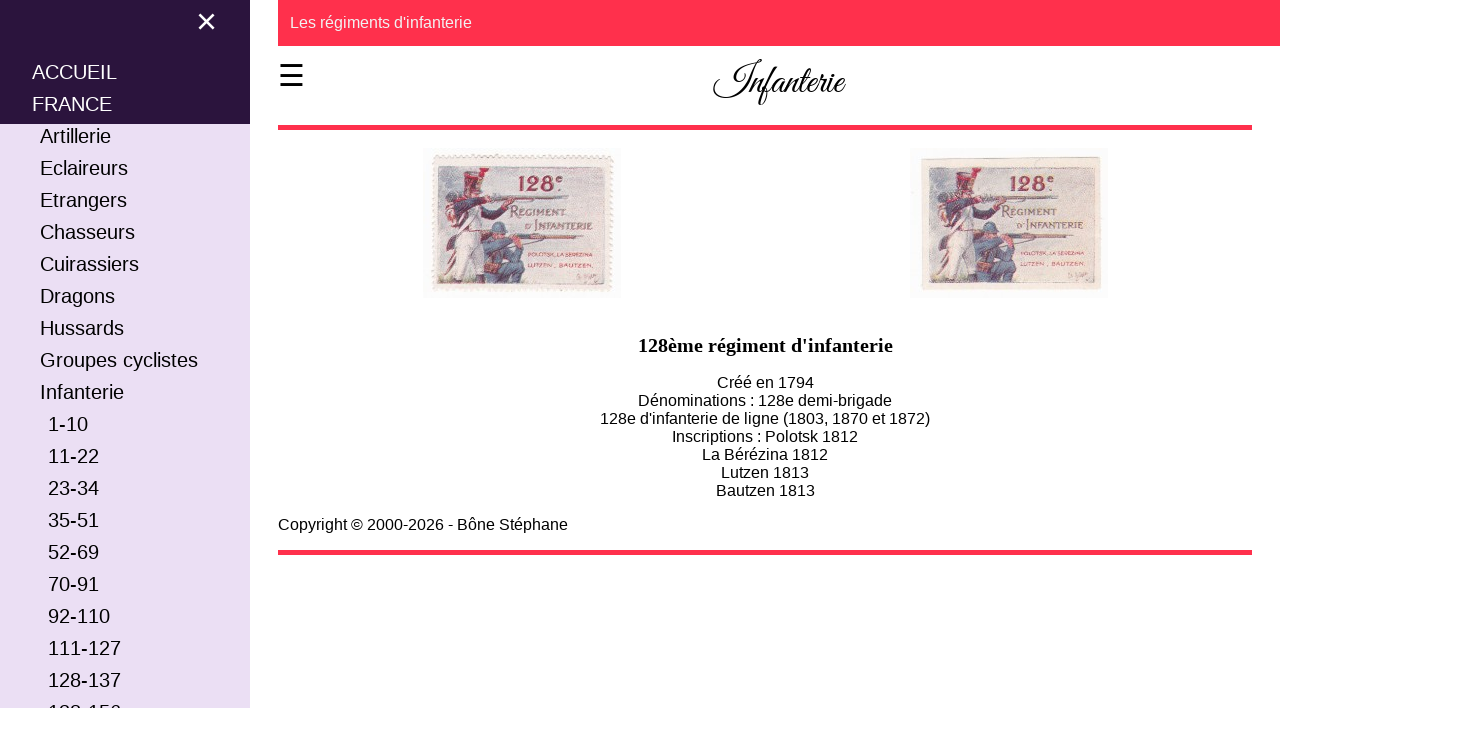

--- FILE ---
content_type: text/html; charset=UTF-8
request_url: https://delandre.cpfm1418.eu/France/Infanterie/128.php
body_size: 3545
content:
<!DOCTYPE html>
<html lang="fr">
  <head>
    <meta charset="utf-8" />
    <meta name="viewport" content="width=device-width, initial-scale=1">
    <meta name="description" content="Découvrez les vignettes delandre et patriotiques de 1914 - 1918">
    <meta name="Author" content="Stephane Bone">
    <meta name="Keywords" content="collection de cartes de franchise militaire, cartes postales militaire, carte-lettre militaire, prisonniers de guerre, poste aux armées, trésor et postes, forum, timbre, carte postale, franchise militaire, militaire, franchise, philatelie, marcophilie, cartophilie, étude, lien, échange, bannière, collection, philatélique, timbre-poste, timbres-poste, poste, guerre, timbreposte, collectionneur, collectionner, philatéliste, grande guerre, thématique, orient, alsace, officiel, non officiel, officielle, non officielle, russe, carte americaine, obliteration, marque postale, espérance, alliés, allié, hussard, drapeau, drapeaux, croix rouge, prisonnier, prisonniers, marcophilie, military frank, censormail, censor, war, WWI, vignettes, delandre, patriotiques, infanterie, regiment, artillerie, forts, fort, 1914, 1918">
    <meta name="category" content="philatelie,cartophilie,marcophilie,erinnophilie"> <!-- Va chercher les meta-->
    <link rel="stylesheet" href="../../css/style.css" /> <!-- Va chercher le css-->
    <title>Les régiments d'infanterie</title>
  </head>

<body>

<!-- Menu deroulant gauche -->
<div id="container">
  <div id="topbar">
    <div id="mySidenav" class="sidenav">
      <a href="javascript:void(0)" class="closebtn" onclick="closeNav()">&times;</a>
      <button class="dropdown-btn">ACCUEIL
          <i class="drop"></i>
        </button>
      <div class="dropdown-container">
        <a href="http://marcophilie.cpfm1418.eu">Marcophilie militaire</a>
        <a href="http://franchise.cpfm1418.eu">Franchise militaire</a>
        <a href="http://delandre.cpfm1418.eu">Vignettes delandre</a>
      </div>
      <button class="dropdown-btn">FRANCE
          <div class="france"><i class="drop"></i></div>
      </button>
      <div class="dropdown-container">
        <button class="dropdown-btn"><div class="black">Artillerie</div>
          <div class="artillerie"><i class="drop"></i></div>
      </button>
      <div class="dropdown-container">
      <a href="http://delandre.cpfm1418.eu/France/Artillerie/1_1.php">Artillerie à pied</a>
      <button class="dropdown-btn"><div class="black">Artillerie de campagne</div>
          <div class="artilleriecampagne"><i class="drop"></i></div>
      </button>
      <div class="dropdown-container">
      <a href="http://delandre.cpfm1418.eu/France/Artillerie/1_2.php">1-20</a>
      <a href="http://delandre.cpfm1418.eu/France/Artillerie/1_3.php">20-52</a>
      <a href="http://delandre.cpfm1418.eu/France/Artillerie/1_4.php">53-59</a>
      </div>
     <button class="dropdown-btn"><div class="black">Artillerie lourde</div>
          <div class="artillerielourde"><i class="drop"></i></div>
      </button>
      <div class="dropdown-container">
      <a href="http://delandre.cpfm1418.eu/France/Artillerie/1_5.php">2-109</a>
      </div>
    </div>
      <a href="http://delandre.cpfm1418.eu/France/Eclaireurs/Eclaireurs.php">Eclaireurs</a>
            <button class="dropdown-btn"><div class="black">Etrangers</div>
          <div class="etrangers"><i class="drop"></i></div>
      </button>
      <div class="dropdown-container">
      <a href="http://delandre.cpfm1418.eu/France/Etrangers/1_1.php">Légion</a>
      <a href="http://delandre.cpfm1418.eu/France/Etrangers/1_2.php">Volontaires</a>
      <a href="http://delandre.cpfm1418.eu/France/Etrangers/1_3.php">Cavalerie</a>
      </div>
            <button class="dropdown-btn"><div class="black">Chasseurs</div>
          <div class="chasseurs"><i class="drop"></i></div>
      </button>
      <div class="dropdown-container">
      <a href="http://delandre.cpfm1418.eu/France/Cavalierremonte/1_1.php">Cavaliers de remonte</a>
      <a href="http://delandre.cpfm1418.eu/France/Chasseursafrique/1_1.php">Chasseurs d'Afrique</a>
      <a href="http://delandre.cpfm1418.eu/France/Chasseurscheval/1_1.php">Chasseurs à cheval</a>
      <button class="dropdown-btn"><div class="black">Chasseurs à pied</div>
          <div class="chasseurspied"><i class="drop"></i></div>
      </button>
      <div class="dropdown-container">
      <a href="http://delandre.cpfm1418.eu/France/Chasseurspied/1_1.php">1-21</a>
      <a href="http://delandre.cpfm1418.eu/France/Chasseurspied/1_2.php">22-43</a>
      <a href="http://delandre.cpfm1418.eu/France/Chasseurspied/1_3.php">43-64</a>
      <a href="http://delandre.cpfm1418.eu/France/Chasseurspied/1_4.php">65-146</a>
      <a href="http://delandre.cpfm1418.eu/France/Chasseurspied/Territorial.php">Territorial</a>
      </div>
            <a href="http://delandre.cpfm1418.eu/France/Chasseursindigenes/1_1.php">Chasseurs indigènes</a>
    </div>
          <button class="dropdown-btn"><div class="black">Cuirassiers</div>
          <div class="cuirassiers"><i class="drop"></i></div>
      </button>
      <div class="dropdown-container">
      <a href="http://delandre.cpfm1418.eu/France/Cuirassiers/1_1.php">Page 1</a>
      <a href="http://delandre.cpfm1418.eu/France/Cuirassiers/1_2.php">Page 2</a>
    </div>
    <button class="dropdown-btn"><div class="black">Dragons</div>
          <div class="dragons"><i class="drop"></i></div>
      </button>
      <div class="dropdown-container">
      <a href="http://delandre.cpfm1418.eu/France/Dragons/1_1.php">1-10</a>
      <a href="http://delandre.cpfm1418.eu/France/Dragons/1_2.php">11-22</a>
      <a href="http://delandre.cpfm1418.eu/France/Dragons/1_3.php">23-32</a>
    </div>
    <button class="dropdown-btn"><div class="black">Hussards</div>
          <div class="hussards"><i class="drop"></i></div>
      </button>
      <div class="dropdown-container">
      <a href="http://delandre.cpfm1418.eu/France/Hussards/1_1.php">1-9</a>
      <a href="http://delandre.cpfm1418.eu/France/Hussards/1_2.php">10-13</a>
    </div>
      <a href="http://delandre.cpfm1418.eu/France/Cyclistes/Cyclistes.php">Groupes cyclistes</a>
       <button class="dropdown-btn"><div class="black">Infanterie</div>
          <div class="infanterie"><i class="drop"></i></div>
      </button>
      <div class="dropdown-container">
      <a href="http://delandre.cpfm1418.eu/France/Infanterie/1_10.php">1-10</a>
      <a href="http://delandre.cpfm1418.eu/France/Infanterie/11_20.php">11-22</a>
      <a href="http://delandre.cpfm1418.eu/France/Infanterie/21_30.php">23-34</a>
      <a href="http://delandre.cpfm1418.eu/France/Infanterie/31_40.php">35-51</a>
      <a href="http://delandre.cpfm1418.eu/France/Infanterie/51_60.php">52-69</a>
      <a href="http://delandre.cpfm1418.eu/France/Infanterie/71_80.php">70-91</a>
      <a href="http://delandre.cpfm1418.eu/France/Infanterie/91_100.php">92-110</a>
      <a href="http://delandre.cpfm1418.eu/France/Infanterie/111_120.php">111-127</a>
      <a href="http://delandre.cpfm1418.eu/France/Infanterie/121_130.php">128-137</a>
      <a href="http://delandre.cpfm1418.eu/France/Infanterie/141_150.php">138-156</a>
      <a href="http://delandre.cpfm1418.eu/France/Infanterie/161_170.php">157-173</a>
      <a href="http://delandre.cpfm1418.eu/France/Infanterie/201_210.php">174-219</a>
      <a href="http://delandre.cpfm1418.eu/France/Infanterie/220_237.php">220-237</a>
      <a href="http://delandre.cpfm1418.eu/France/Infanterie/238_255.php">238-255</a>
      <a href="http://delandre.cpfm1418.eu/France/Infanterie/256_282.php">256-282</a>
      <a href="http://delandre.cpfm1418.eu/France/Infanterie/283_303.php">283-303</a>
      <a href="http://delandre.cpfm1418.eu/France/Infanterie/304_324.php">304-324</a>
      <a href="http://delandre.cpfm1418.eu/France/Infanterie/3251.php">325-340</a>
      <a href="http://delandre.cpfm1418.eu/France/Infanterie/3411.php">341-354</a>
      <a href="http://delandre.cpfm1418.eu/France/Infanterie/3551.php">355-370</a>
      <a href="http://delandre.cpfm1418.eu/France/Infanterie/3721.php">371-417</a>
      <a href="http://delandre.cpfm1418.eu/France/Infanterie/4181.php">418-428</a>
      </div>
      <a href="http://delandre.cpfm1418.eu/France/Coloniale/1_1.php">Infanterie coloniale</a>
      <button class="dropdown-btn">
        <div class="territorial"><div class="black" >Infanterie territoriale</div>
          <i class="drop"></i></div>
      </button>

      <!-- -->
      <div class="dropdown-container" >
      <a href="http://delandre.cpfm1418.eu/France/Territorial/1_1.php">1-18</a>
      <a href="http://delandre.cpfm1418.eu/France/Territorial/1_2.php">19-38</a>
      <a href="http://delandre.cpfm1418.eu/France/Territorial/1_3.php">39-50</a>
      <a href="http://delandre.cpfm1418.eu/France/Territorial/1_4.php">51-67</a>
      <a href="http://delandre.cpfm1418.eu/France/Territorial/1_5.php">68-80</a>
      <a href="http://delandre.cpfm1418.eu/France/Territorial/1_6.php">81-99</a>
      <a href="http://delandre.cpfm1418.eu/France/Territorial/1_7.php">100-121</a>
      <a href="http://delandre.cpfm1418.eu/France/Territorial/1_8.php">122-140</a>
      <a href="http://delandre.cpfm1418.eu/France/Territorial/1_9.php">141-278</a>
      <a href="http://delandre.cpfm1418.eu/France/Territorial/1_10.php">279-301</a>
      </div>
       <a href="http://delandre.cpfm1418.eu/France/Mitrailleuses/11.php">Mitrailleuses</a>
       <a href="http://delandre.cpfm1418.eu/France/Spahis/1_1.php">Spahis</a>
             <button class="dropdown-btn"><div class="black">Tirailleurs</div>
          <div class="tirailleurs"><i class="drop"></i></div>
      </button>
      <div class="dropdown-container">
      <a href="http://delandre.cpfm1418.eu/France/Tirailleurs/Annamite.php">Annamites</a>
      <a href="http://delandre.cpfm1418.eu/France/Tirailleurs/Chinois.php">Chinois</a>
      <a href="http://delandre.cpfm1418.eu/France/Tirailleurs/Guinéens.php">Guinéens</a>
      <a href="http://delandre.cpfm1418.eu/France/Tirailleurs/Indigenes.php">Indigènes</a>
      <a href="http://delandre.cpfm1418.eu/France/Tirailleurs/Malgaches.php">Malgaches</a>
      <a href="http://delandre.cpfm1418.eu/France/Tirailleurs/Marocains.php">Marocains</a>
      <a href="http://delandre.cpfm1418.eu/France/Tirailleurs/Laotien.php">Milice Laotienne</a>
      <a href="http://delandre.cpfm1418.eu/France/Tirailleurs/Sahariens.php">Sahariens</a>
      <a href="http://delandre.cpfm1418.eu/France/Tirailleurs/Senegalais.php">Sénégalais</a>
      <a href="http://delandre.cpfm1418.eu/France/Tirailleurs/Tonkinois.php">Tonkinois</a>
      </div>
      <button class="dropdown-btn"><div class="black">Zouaves</div>
          <div class="zouaves"><i class="drop"></i></div>
      </button>
      <div class="dropdown-container">
      <a href="http://delandre.cpfm1418.eu/France/Zouaves/Zouaves.php">1-9</a>
      <a href="http://delandre.cpfm1418.eu/France/Zouaves/Zouaves1.php">Territorial</a>
      </div>
      </div>

      <a href="http://franchise.cpfm1418.eu/liens.php">Liens</a>
      <a href="http://franchise.cpfm1418.eu/contact.php">Contact</a>

       <br>


<!-- Script Google moteur recherche-->
     <script>
  (function() {
    var cx = 'partner-pub-9797047566244521:3401981474';
    var gcse = document.createElement('script');
    gcse.type = 'text/javascript';
    gcse.async = true;
    gcse.src = 'https://cse.google.com/cse.js?cx=' + cx;
    var s = document.getElementsByTagName('script')[0];
    s.parentNode.insertBefore(gcse, s);
  })();
</script>
<gcse:searchbox-only></gcse:searchbox-only> <!-- Va chercher le menu de navigation-->
  </div>

  
  <div id="titlenav"> <!-- Entete-->
    <p class="left">
      <span style="cursor:pointer;" onclick="openNav()">&#9776;</span> <!-- Menu burger-->
    </p>
  <div id="title1nav">
    <p class="right">
      <h1>Infanterie</h1>
    </p>
  </div>
  </div>
<script>window.addEventListener('load', e =>{
    document.querySelector('.france').click()
})
window.addEventListener('load', e =>{
    document.querySelector('.infanterie').click()
})</script> <!-- Va chercher le titre-->

<div class="navbar1">
  <a href="121_130.php">Les régiments d'infanterie</a>
</div>

  <div id="main"> <!-- Coeur de texte-->
    <br>
    <div class="row">
      <div class="column">
        <img src="images/Infanterie193.jpg" alt="128ème régiment d'infanterie" class="responsive">
      </div>
       <div class="column">
        <img src="images/Infanterie194.jpg" alt="128ème régiment d'infanterie" class="responsive">
      </div>
    </div>
    <p class="corps">
     <h2>128ème régiment d'infanterie</h2>
<div align="center">Créé en 1794<br>
Dénominations : 128e demi-brigade<br>128e
d'infanterie de ligne (1803, 1870 et 1872)<br>
Inscriptions : Polotsk 1812<br>La Bérézina
1812<br>Lutzen 1813<br>Bautzen 1813

</p></div>
  <div id="footer">
    <p>
        Copyright © 2000-2026 - Bône Stéphane
        <br>
</p>
<p class="footer">
	<br>
<script async src="https://pagead2.googlesyndication.com/pagead/js/adsbygoogle.js"></script>
<!-- bloc -->
<ins class="adsbygoogle"
     style="display:block"
     data-ad-client="ca-pub-9797047566244521"
     data-ad-slot="2731320648"
     data-ad-format="auto"
     data-full-width-responsive="true"></ins>
<script>
     (adsbygoogle = window.adsbygoogle || []).push({});
</script>
</p> <!-- Va chercher le pied de page-->
  </div>
</div>

 <!-- Va chercher le script de navigation-->
<script>
  
 
/*Media querry*/

function openNav() {
  if (window.matchMedia("(max-width: 700px)").matches) {//Menu qui prend tout l'espace sur petit écran
  document.getElementById("mySidenav").style.width = "100%";
  document.getElementById("container").style.marginLeft = "0px";
}
  else {
  document.getElementById("mySidenav").style.width = "250px"; //Menu qui prend 250px sur grand ecran
  document.getElementById("container").style.marginLeft = "250px";
  }
}

function closeNav() {
  document.getElementById("mySidenav").style.width = "0px";
  document.getElementById("container").style.marginLeft= "0px";
}

if (window.matchMedia("(max-width: 768px)").matches) {//Menu fermé d'office sur petits écrans
  closeNav();
}
else {
  openNav();//Menu ouvert d'office sur grand écran
}

//* Loop through all dropdown buttons to toggle between hiding and showing its dropdown content - This allows the user to have multiple dropdowns without any conflict */
//Sous menu déroulant
var dropdown = document.getElementsByClassName("dropdown-btn");
var i;

for (i = 0; i < dropdown.length; i++) {
  dropdown[i].addEventListener("click", function() {
    this.classList.toggle("active");
    var dropdownContent = this.nextElementSibling;
    if (dropdownContent.style.display === "block") {
      dropdownContent.style.display = "none";
    } else {
      dropdownContent.style.display = "block";
    }
  });
}

</script>
   
</body>
</html> 


--- FILE ---
content_type: text/html; charset=utf-8
request_url: https://www.google.com/recaptcha/api2/aframe
body_size: 114
content:
<!DOCTYPE HTML><html><head><meta http-equiv="content-type" content="text/html; charset=UTF-8"></head><body><script nonce="gHe52KnO5K8-eKPvYNjw9w">/** Anti-fraud and anti-abuse applications only. See google.com/recaptcha */ try{var clients={'sodar':'https://pagead2.googlesyndication.com/pagead/sodar?'};window.addEventListener("message",function(a){try{if(a.source===window.parent){var b=JSON.parse(a.data);var c=clients[b['id']];if(c){var d=document.createElement('img');d.src=c+b['params']+'&rc='+(localStorage.getItem("rc::a")?sessionStorage.getItem("rc::b"):"");window.document.body.appendChild(d);sessionStorage.setItem("rc::e",parseInt(sessionStorage.getItem("rc::e")||0)+1);localStorage.setItem("rc::h",'1769181100339');}}}catch(b){}});window.parent.postMessage("_grecaptcha_ready", "*");}catch(b){}</script></body></html>

--- FILE ---
content_type: text/css
request_url: https://delandre.cpfm1418.eu/css/style.css
body_size: 1414
content:
@font-face {
    font-family: 'great_vibesregular';
    src: url('../polices/greatvibes/greatvibes-regular-webfont.eot');
    src: url('../polices/greatvibes/greatvibes-regular-webfont.eot?#iefix') format('embedded-opentype'),
         url('../polices/greatvibes/greatvibes-regular-webfont.woff2') format('woff2'),
         url('../polices/greatvibes/greatvibes-regular-webfont.woff') format('woff'),
         url('../polices/greatvibes/greatvibes-regular-webfont.ttf') format('truetype'),
         url('../polices/greatvibes/greatvibes-regular-webfont.svg#great_vibesregular') format('svg');
    font-weight: normal;
    font-style: normal;
}

body {
  font-family: "Lato", sans-serif;
}

.sidenav {
  height: 90%;
  width: 0px;
  position: fixed;
  z-index: 1;
  top: 0;
  left: 0;
  background-color: #2B143D;
  overflow-x: hidden;
  transition: 0.5s;
  padding-top: 60px;
}

.sidenav a, .dropdown-btn {
  padding: 1px 8px 8px 32px;
  text-decoration: none;
  font-size: 20px;
  color: #FFFFFF;
  display: block;
  transition: 0.3s;
  background: none;
  border: none;
  text-align: left;
  cursor: pointer;
}

.sidenav a:hover {
  color: #f1f1f1;
}

.sidenav .closebtn {
  position: absolute;
  top: 0;
  right: 25px;
  font-size: 36px;
  margin-left: 50px;
}


#title {
  transition: margin-left .5s;
  padding: 0px;
}

#titlenav {
  margin-top: 30px;
  transition: margin-left .5s;
  padding: 0px;
}

/* Dropdown container (hidden by default). Optional: add a lighter background color and some left padding to change the design of the dropdown content */
.dropdown-container {
  display: none;
  background-color: #EBDFF4;
  padding-left: 8px;
}

.dropdown-container a {
  color: black;
}

.black .black1 {
  color: black;
}

/* Style page content - use this if you want to push the page content to the right when you open the side navigation */
#container {
  text-align: left;
  transition: margin-left .5s;
  padding: 20px;
}

.right{
  float: right;
  }

h1
{
    text-align: center;
    font-family: great_vibesregular, serif;
    font-size: 2.5em;
    font-weight: normal;
    margin-top: 10px;
    margin-bottom: 0;
  }

.black {
  color: #000000; /* Changer cette valeur pour définir la couleur désirée */
}

h2
{
  text-align: center;
  font-family: serif;
  font-size: 20px;
  margin-top: 0px;
}

p
{
  margin-top: 0;
}

.center
{
  text-align: center;
}

.left
{
  margin-top:0;
  height:100%;
  top:0;
  left:0;
  right:0;
  bottom:0;
  z-index:2;
  float:left;
  font-size: 30px;
}

#title1
{
  margin: 0;
  padding: 0;
  border-bottom: solid 5px #FF304C;
  font-size: 100%;
  font: inherit;
}

#title1nav
{
  margin-top: 30px;
  border-bottom: solid 5px #FF304C;
}

.row
{
  display: flex;
  justify-content: space-around;
  text-align: center;
  align-items: stretch;
  flex-wrap: wrap;
}

.column
{
  margin-bottom: 16px;
  padding: 0 8px;
  align-items: center;
}

.texte
{
  padding: 0 5px;
}

.test
{
  box-shadow: 0 4px 8px 0 rgba(0,0,0,0.2);
}

.responsive
{
  width: 100%;
  max-height: 450px;
}

.navbar1 {
  overflow: hidden;
  background-color: #FF304C;
  position: fixed; /* Set the navbar to fixed position */
  top: 0; /* Position the navbar at the top of the page */
  width: 100%; /* Full width */
}

.navbar1 a {
  float: left;
  display: block;
  color: #f2f2f2;
  text-align: center;
  padding: 14px 12px;
  text-decoration: none;
}

.navbar1 a:hover {
  background: #FFD6DB;
  color: black;
}

.main {
  margin-top: 30px; /* Add a top margin to avoid content overlay */
}

.test1 {
  border: 1px solid #ddd; /* Gray border */
  border-radius: 4px;  /* Rounded border */
  padding: 5px; /* Some padding */
}

.footer
{
  border-top: solid 5px #FF304C;
  align-items: center;
  text-align: center;
}

@media screen and (max-width: 768px) {
  .sidenav {padding-top: 15px;}
  .sidenav a, .dropdown-btn {font-size: 12px;}
  h2 {font-size: 14px;}
  #topbar {font-size: 9px;}
  .sidenav .closebtn {font-size: 18px;}
  .left {font-size: 18px;}
  #container {transition: initial;}
  .responsive {
    max-width: 200px;
  }
}

